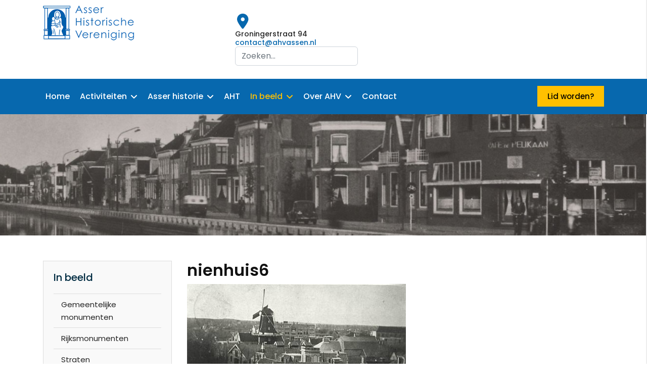

--- FILE ---
content_type: text/html; charset=utf-8
request_url: https://ahvassen.nl/in-beeld/item?id=137:nienhuis6&files_order=ordering
body_size: 10602
content:

<!doctype html>
<html lang="nl-nl" dir="ltr">
	<head>
		
		<meta name="viewport" content="width=device-width, initial-scale=1, shrink-to-fit=no">
		<meta charset="utf-8">
	<meta name="description" content="Asser Historische Vereniging">
	<meta name="generator" content="Joomla! - Open Source Content Management">
	<title>In beeld - nienhuis6</title>
	<link href="/images/logo/icon.png" rel="icon" type="image/vnd.microsoft.icon">
	<link href="https://ahvassen.nl/component/search/?id=137:nienhuis6&amp;files_order=ordering&amp;Itemid=147&amp;format=opensearch" rel="search" title="Search Asser Historische Vereniging" type="application/opensearchdescription+xml">
<link href="/media/vendor/joomla-custom-elements/css/joomla-alert.min.css?0.4.1" rel="stylesheet">
	<link href="/components/com_fwgallery/assets/css/fw-uikit-3.21.5.min.css" rel="stylesheet">
	<link href="/plugins/fwgallerytmpl/classic/assets/css/fwmg-design-styles.css?v=100" rel="stylesheet">
	<link href="/components/com_fwgallery/assets/css/lightgallery.min.css" rel="stylesheet">
	<link href="//fonts.googleapis.com/css?family=Poppins:100,100i,200,200i,300,300i,400,400i,500,500i,600,600i,700,700i,800,800i,900,900i&amp;subset=latin&amp;display=swap" rel="stylesheet" media="none" onload="media=&quot;all&quot;">
	<link href="/templates/dustrian/css/bootstrap.min.css" rel="stylesheet">
	<link href="/plugins/system/helixultimate/assets/css/system-j4.min.css" rel="stylesheet">
	<link href="/media/system/css/joomla-fontawesome.min.css?715c8d" rel="stylesheet">
	<link href="/templates/dustrian/css/template.css" rel="stylesheet">
	<link href="/templates/dustrian/css/presets/default.css" rel="stylesheet">
	<link href="/templates/dustrian/css/custom.css" rel="stylesheet">
	<link href="/templates/dustrian/css/flaticon.css" rel="stylesheet">
	<link href="/templates/dustrian/css/shop.css" rel="stylesheet">
	<link href="/components/com_sppagebuilder/assets/css/font-awesome-6.min.css?13bea3cde590997c1094f9bba14d719a" rel="stylesheet">
	<link href="/components/com_sppagebuilder/assets/css/font-awesome-v4-shims.css?13bea3cde590997c1094f9bba14d719a" rel="stylesheet">
	<link href="/components/com_sppagebuilder/assets/css/animate.min.css?13bea3cde590997c1094f9bba14d719a" rel="stylesheet">
	<link href="/components/com_sppagebuilder/assets/css/sppagebuilder.css?13bea3cde590997c1094f9bba14d719a" rel="stylesheet">
	<link href="/components/com_sppagebuilder/assets/css/magnific-popup.css" rel="stylesheet">
	<link href="/components/com_sppagebuilder/assets/css/color-switcher.css?13bea3cde590997c1094f9bba14d719a" rel="stylesheet">
	<style>html {font-size: 16px;}#fwgallery .fwmg-grid-item-name {
    font-size: 0.875rem;
}</style>
	<style>:root {
--one_color: #FFC000;
--two_color: #030E2C; 
--three_color: #8a6137;
--four_color: #1B1B1B;
}</style>
	<style>body{font-family: 'Poppins', sans-serif;font-size: 15px;font-weight: 400;text-decoration: none;}
</style>
	<style>h1{font-family: 'Poppins', sans-serif;font-weight: 800;text-decoration: none;}
</style>
	<style>h2{font-family: 'Poppins', sans-serif;font-weight: 600;text-decoration: none;}
</style>
	<style>h3{font-family: 'Poppins', sans-serif;text-decoration: none;}
</style>
	<style>h4{font-family: 'Poppins', sans-serif;text-decoration: none;}
</style>
	<style>h5{font-family: 'Poppins', sans-serif;font-weight: 600;text-decoration: none;}
</style>
	<style>h6{font-family: 'Poppins', sans-serif;font-weight: 600;text-decoration: none;}
</style>
	<style>.sp-megamenu-parent > li > a, .sp-megamenu-parent > li > span, .sp-megamenu-parent .sp-dropdown li.sp-menu-item > a{font-family: 'Poppins', sans-serif;font-size: 16px;font-weight: 500;text-decoration: none;}
</style>
	<style>.menu.nav-pills > li > a, .menu.nav-pills > li > span, .menu.nav-pills .sp-dropdown li.sp-menu-item > a{font-family: 'Poppins', sans-serif;font-size: 16px;font-weight: 500;text-decoration: none;}
</style>
	<style>.logo-image {height:70px;}.logo-image-phone {height:70px;}</style>
	<style>#sp-top-bars{ background-color:#ffffff; }</style>
	<style>@media(min-width: 1400px) {.sppb-row-container { max-width: 1320px; }}</style>
	<style>:root {--sppb-topbar-bg-color: #333333; --sppb-topbar-text-color: #aaaaaa; --sppb-header-bg-color: #0345bf; --sppb-logo-text-color: #0345bf; --sppb-menu-text-color: #252525; --sppb-menu-text-hover-color: #0345bf; --sppb-menu-text-active-color: #0345bf; --sppb-menu-dropdown-bg-color: #ffffff; --sppb-menu-dropdown-text-color: #252525; --sppb-menu-dropdown-text-hover-color: #0345bf; --sppb-menu-dropdown-text-active-color: #0345bf; --sppb-offcanvas-menu-icon-color: #000000; --sppb-offcanvas-menu-bg-color: #ffffff; --sppb-offcanvas-menu-items-and-items-color: #252525; --sppb-offcanvas-menu-active-menu-item-color: #0345bf; --sppb-text-color: #252525; --sppb-bg-color: #ffffff; --sppb-link-color: #0345bf; --sppb-link-hover-color: #044cd0; --sppb-footer-bg-color: #171717; --sppb-footer-text-color: #ffffff; --sppb-footer-link-color: #a2a2a2; --sppb-footer-link-hover-color: #ffffff}</style>
<script src="/media/vendor/jquery/js/jquery.min.js?3.7.1"></script>
	<script src="/media/legacy/js/jquery-noconflict.min.js?504da4"></script>
	<script type="application/json" class="joomla-script-options new">{"data":{"breakpoints":{"tablet":991,"mobile":480},"header":{"stickyOffset":"100"}},"joomla.jtext":{"ERROR":"Fout","MESSAGE":"Bericht","NOTICE":"Attentie","WARNING":"Waarschuwing","JCLOSE":"Sluiten","JOK":"Ok","JOPEN":"Open"},"system.paths":{"root":"","rootFull":"https:\/\/ahvassen.nl\/","base":"","baseFull":"https:\/\/ahvassen.nl\/"},"csrf.token":"23ac081041c2868cf1b8094d6d51c132"}</script>
	<script src="/media/system/js/core.min.js?a3d8f8"></script>
	<script src="/media/vendor/bootstrap/js/alert.min.js?5.3.8" type="module"></script>
	<script src="/media/vendor/bootstrap/js/button.min.js?5.3.8" type="module"></script>
	<script src="/media/vendor/bootstrap/js/carousel.min.js?5.3.8" type="module"></script>
	<script src="/media/vendor/bootstrap/js/collapse.min.js?5.3.8" type="module"></script>
	<script src="/media/vendor/bootstrap/js/dropdown.min.js?5.3.8" type="module"></script>
	<script src="/media/vendor/bootstrap/js/modal.min.js?5.3.8" type="module"></script>
	<script src="/media/vendor/bootstrap/js/offcanvas.min.js?5.3.8" type="module"></script>
	<script src="/media/vendor/bootstrap/js/popover.min.js?5.3.8" type="module"></script>
	<script src="/media/vendor/bootstrap/js/scrollspy.min.js?5.3.8" type="module"></script>
	<script src="/media/vendor/bootstrap/js/tab.min.js?5.3.8" type="module"></script>
	<script src="/media/vendor/bootstrap/js/toast.min.js?5.3.8" type="module"></script>
	<script src="/media/system/js/showon.min.js?e51227" type="module"></script>
	<script src="/media/system/js/messages.min.js?9a4811" type="module"></script>
	<script src="/components/com_fwgallery/assets/js/fw-uikit-3.21.5.min.js"></script>
	<script src="/components/com_fwgallery/assets/js/fw-uikit-icons-3.21.5.min.js"></script>
	<script src="/components/com_fwgallery/assets/js/list.js?v=115"></script>
	<script src="/components/com_fwgallery/assets/js/custom-icons.js?v=103"></script>
	<script src="/components/com_fwgallery/assets/js/lightgallery.min.js"></script>
	<script src="/components/com_fwgallery/assets/js/lg-fullscreen.min.js"></script>
	<script src="/components/com_fwgallery/assets/js/lg-zoom.min.js"></script>
	<script src="/templates/dustrian/js/main.js"></script>
	<script src="/templates/dustrian/js/custom.js"></script>
	<script src="/components/com_sppagebuilder/assets/js/jquery.parallax.js?13bea3cde590997c1094f9bba14d719a"></script>
	<script src="/components/com_sppagebuilder/assets/js/sppagebuilder.js?13bea3cde590997c1094f9bba14d719a" defer></script>
	<script src="/components/com_sppagebuilder/assets/js/jquery.magnific-popup.min.js"></script>
	<script src="/components/com_sppagebuilder/assets/js/addons/image.js"></script>
	<script src="/components/com_sppagebuilder/assets/js/addons/text_block.js"></script>
	<script src="/components/com_sppagebuilder/assets/js/color-switcher.js?13bea3cde590997c1094f9bba14d719a"></script>
	<script>template="dustrian";</script>
	<script>
				document.addEventListener("DOMContentLoaded", () =>{
					window.htmlAddContent = window?.htmlAddContent || "";
					if (window.htmlAddContent) {
        				document.body.insertAdjacentHTML("beforeend", window.htmlAddContent);
					}
				});
			</script>
	<script> </script>
	<script>
			const initColorMode = () => {
				const colorVariableData = [];
				const sppbColorVariablePrefix = "--sppb";
				let activeColorMode = localStorage.getItem("sppbActiveColorMode") || "";
				activeColorMode = "";
				const modes = [];

				if(!modes?.includes(activeColorMode)) {
					activeColorMode = "";
					localStorage.setItem("sppbActiveColorMode", activeColorMode);
				}

				document?.body?.setAttribute("data-sppb-color-mode", activeColorMode);

				if (!localStorage.getItem("sppbActiveColorMode")) {
					localStorage.setItem("sppbActiveColorMode", activeColorMode);
				}

				if (window.sppbColorVariables) {
					const colorVariables = typeof(window.sppbColorVariables) === "string" ? JSON.parse(window.sppbColorVariables) : window.sppbColorVariables;

					for (const colorVariable of colorVariables) {
						const { path, value } = colorVariable;
						const variable = String(path[0]).trim().toLowerCase().replaceAll(" ", "-");
						const mode = path[1];
						const variableName = `${sppbColorVariablePrefix}-${variable}`;

						if (activeColorMode === mode) {
							colorVariableData.push(`${variableName}: ${value}`);
						}
					}

					document.documentElement.style.cssText += colorVariableData.join(";");
				}
			};

			window.sppbColorVariables = [];
			
			initColorMode();

			document.addEventListener("DOMContentLoaded", initColorMode);
		</script>
	</head>
	<body class="site helix-ultimate hu com_fwgallery com-fwgallery view-item layout-default task-none itemid-147 nl-nl ltr layout-fluid offcanvas-init offcanvs-position-right">

		
		
		<div class="body-wrapper">
			<div class="body-innerwrapper">
								
<section id="sp-top-bars" >

						<div class="container">
				<div class="container-inner">
			
	
<div class="row">
	<div id="sp-logo" class="col-lg-4 "><div class="sp-column "><div class="logo"><a href="/">
				<img class='logo-image  d-none d-lg-inline-block'
					srcset='https://ahvassen.nl/images/logo/logo.png 1x'
					src='https://ahvassen.nl/images/logo/logo.png'
					height='70px'
					alt='Asser Historische Vereniging'
				/>
				<img class="logo-image-phone d-inline-block d-lg-none" src="https://ahvassen.nl/images/logo/logo.png" alt="Asser Historische Vereniging" /></a></div></div></div><div id="sp-top1" class="col-lg-8 "><div class="sp-column text-rightt"><div class="sp-module "><div class="sp-module-content"><div class="mod-sppagebuilder  sp-page-builder" data-module_id="90">
	<div class="page-content">
		<section id="section-id-1623788305644" class="sppb-section sppb-section-content-center" ><div class="sppb-row-container"><div class="sppb-row sppb-align-center"><div class="sppb-col-md-4  " id="column-wrap-id-1623790879595"><div id="column-id-1623790879595" class="sppb-column " ><div class="sppb-column-addons"></div></div></div><div class="sppb-col-md-4 sppp-column-vertical-align  sppb-hidden-lg sppb-hidden-md sppb-hidden-sm sppb-hidden-xs " id="column-wrap-id-1623788305640"><div id="column-id-1623788305640" class="sppb-column  sppb-align-items-center" ><div class="sppb-column-addons"><div id="sppb-addon-wrapper-1623789396417" class="sppb-addon-wrapper  addon-root-feature"><div id="sppb-addon-1623789396417" class="clearfix  "     ><div class="sppb-addon-content-align-left sppb-addon sppb-addon-feature sppb-text-left "><div class="sppb-addon-content"><div class="sppb-media"><div class="pull-left"><div class="sppb-icon"><span class="sppb-icon-container" role="img" aria-label="Groningerstraat 94"><i class="fas fa-map-marker-alt" aria-hidden="true"></i></span></div></div><div class="sppb-media-body"><div class="sppb-media-content"><h3 class="sppb-addon-title sppb-feature-box-title sppb-media-heading">Groningerstraat 94</h3><div class="sppb-addon-text"><a href="#">contact@ahvassen.nl</a></div></div></div></div></div></div><style type="text/css">#sppb-addon-1623789396417{
box-shadow: 0 0 0 0 #ffffff;
}#sppb-addon-1623789396417{
color: rgba(119, 119, 119, 0.67);
border-radius: 0px;




}
@media (max-width: 1199.98px) {#sppb-addon-1623789396417{padding-top: 15px;

padding-bottom: 15px;
}}
@media (max-width: 991.98px) {#sppb-addon-1623789396417{padding-top: 15px;

padding-bottom: 15px;
}}
@media (max-width: 767.98px) {#sppb-addon-1623789396417{padding-top: 15px;

padding-bottom: 15px;
}}
@media (max-width: 575.98px) {#sppb-addon-1623789396417{padding-top: 15px;

padding-bottom: 15px;
}}#sppb-addon-wrapper-1623789396417{
margin-top: 0px;
margin-right: 0px;
margin-bottom: 0px;
margin-left: 0px;
}
@media (max-width: 1199.98px) {#sppb-addon-wrapper-1623789396417{}}
@media (max-width: 991.98px) {#sppb-addon-wrapper-1623789396417{}}
@media (max-width: 767.98px) {#sppb-addon-wrapper-1623789396417{}}
@media (max-width: 575.98px) {#sppb-addon-wrapper-1623789396417{}}#sppb-addon-1623789396417 .sppb-addon-title{
color: #222;
}
#sppb-addon-1623789396417 .sppb-addon-title{
font-weight: 500;
font-size: 14px;
line-height: 16px;
}
@media (max-width: 1199.98px) {#sppb-addon-1623789396417 .sppb-addon-title{}}
@media (max-width: 991.98px) {#sppb-addon-1623789396417 .sppb-addon-title{}}
@media (max-width: 767.98px) {#sppb-addon-1623789396417 .sppb-addon-title{}}
@media (max-width: 575.98px) {#sppb-addon-1623789396417 .sppb-addon-title{}}#sppb-addon-1623789396417 i{padding-top:1px;}#sppb-addon-1623789396417 .sppb-addon-feature:before{content:" ";height:100%;width:2px;background:#eeeeee;display:block;position:absolute;left:0;margin-left:-25px;}#sppb-addon-1623789396417 .sppb-addon-feature:after{content:" ";height:100%;width:2px;background:#eeeeee;display:block;position:absolute;right:0;margin-right:0px;top:0;}</style><style type="text/css">#sppb-addon-1623789396417{
}#sppb-addon-1623789396417 .sppb-addon-text{
}#sppb-addon-1623789396417 .sppb-media-content{
}
@media (max-width: 1199.98px) {#sppb-addon-1623789396417 .sppb-media-content{}}
@media (max-width: 991.98px) {#sppb-addon-1623789396417 .sppb-media-content{}}
@media (max-width: 767.98px) {#sppb-addon-1623789396417 .sppb-media-content{}}
@media (max-width: 575.98px) {#sppb-addon-1623789396417 .sppb-media-content{}}#sppb-addon-1623789396417 .sppb-addon-text{
font-weight: 500;
font-size: 14px;
line-height: 16px;
}
@media (max-width: 1199.98px) {#sppb-addon-1623789396417 .sppb-addon-text{}}
@media (max-width: 991.98px) {#sppb-addon-1623789396417 .sppb-addon-text{}}
@media (max-width: 767.98px) {#sppb-addon-1623789396417 .sppb-addon-text{}}
@media (max-width: 575.98px) {#sppb-addon-1623789396417 .sppb-addon-text{}}#sppb-addon-1623789396417 .sppb-feature-box-title{
font-weight: 500;
font-size: 14px;
line-height: 16px;
}
@media (max-width: 1199.98px) {#sppb-addon-1623789396417 .sppb-feature-box-title{}}
@media (max-width: 991.98px) {#sppb-addon-1623789396417 .sppb-feature-box-title{}}
@media (max-width: 767.98px) {#sppb-addon-1623789396417 .sppb-feature-box-title{}}
@media (max-width: 575.98px) {#sppb-addon-1623789396417 .sppb-feature-box-title{}}#sppb-addon-1623789396417 .sppb-icon .sppb-icon-container{
display:inline-block;text-align:center;
box-shadow: 0 0 0 0 #ffffff;
color: #0768AE;
}
@media (max-width: 1199.98px) {#sppb-addon-1623789396417 .sppb-icon .sppb-icon-container{}}
@media (max-width: 991.98px) {#sppb-addon-1623789396417 .sppb-icon .sppb-icon-container{}}
@media (max-width: 767.98px) {#sppb-addon-1623789396417 .sppb-icon .sppb-icon-container{}}
@media (max-width: 575.98px) {#sppb-addon-1623789396417 .sppb-icon .sppb-icon-container{}}#sppb-addon-1623789396417 .sppb-icon{
}#sppb-addon-1623789396417 .sppb-icon .sppb-icon-container > i{
font-size: 30px;width: 30px;height: 30px;line-height: 30px;
}
@media (max-width: 1199.98px) {#sppb-addon-1623789396417 .sppb-icon .sppb-icon-container > i{}}
@media (max-width: 991.98px) {#sppb-addon-1623789396417 .sppb-icon .sppb-icon-container > i{}}
@media (max-width: 767.98px) {#sppb-addon-1623789396417 .sppb-icon .sppb-icon-container > i{}}
@media (max-width: 575.98px) {#sppb-addon-1623789396417 .sppb-icon .sppb-icon-container > i{}}#sppb-addon-1623789396417 .sppb-addon-content{
text-align: left;
}#sppb-addon-1623789396417 .sppb-media-content .sppb-btn{
margin-top: 25px;
margin-right: 0px;
margin-bottom: 0px;
margin-left: 0px;
}
@media (max-width: 1199.98px) {#sppb-addon-1623789396417 .sppb-media-content .sppb-btn{}}
@media (max-width: 991.98px) {#sppb-addon-1623789396417 .sppb-media-content .sppb-btn{}}
@media (max-width: 767.98px) {#sppb-addon-1623789396417 .sppb-media-content .sppb-btn{}}
@media (max-width: 575.98px) {#sppb-addon-1623789396417 .sppb-media-content .sppb-btn{}}#sppb-addon-1623789396417 #btn-1623789396417.sppb-btn-custom{
padding: 8px 22px 10px 22px;
}#sppb-addon-1623789396417 #btn-1623789396417.sppb-btn-custom{
font-size: 16px;
}
@media (max-width: 1199.98px) {#sppb-addon-1623789396417 #btn-1623789396417.sppb-btn-custom{}}
@media (max-width: 991.98px) {#sppb-addon-1623789396417 #btn-1623789396417.sppb-btn-custom{}}
@media (max-width: 767.98px) {#sppb-addon-1623789396417 #btn-1623789396417.sppb-btn-custom{}}
@media (max-width: 575.98px) {#sppb-addon-1623789396417 #btn-1623789396417.sppb-btn-custom{}}#sppb-addon-1623789396417 #btn-1623789396417.sppb-btn-custom{
background-color: #0080FE;
color: #FFFFFF;
}#sppb-addon-1623789396417 #btn-1623789396417.sppb-btn-custom:hover{
background-color: #de6906;
color: #FFFFFF;
}#sppb-addon-1623789396417 .sppb-media-content .sppb-btn-2{
}#sppb-addon-1623789396417 #btn-1623789396417-2.sppb-btn-custom{
}#sppb-addon-1623789396417 #btn-1623789396417-2.sppb-btn-custom{
}
@media (max-width: 1199.98px) {#sppb-addon-1623789396417 #btn-1623789396417-2.sppb-btn-custom{}}
@media (max-width: 991.98px) {#sppb-addon-1623789396417 #btn-1623789396417-2.sppb-btn-custom{}}
@media (max-width: 767.98px) {#sppb-addon-1623789396417 #btn-1623789396417-2.sppb-btn-custom{}}
@media (max-width: 575.98px) {#sppb-addon-1623789396417 #btn-1623789396417-2.sppb-btn-custom{}}#sppb-addon-1623789396417 #btn-1623789396417-2.sppb-btn-custom{
}#sppb-addon-1623789396417 #btn-1623789396417-2.sppb-btn-custom:hover{
}#sppb-addon-1623789396417 .sppb-feature-box-title,#sppb-addon-1623789396417 .sppb-feature-box-title a{
color: #222;
}#sppb-addon-1623789396417:hover .sppb-feature-box-title,#sppb-addon-1623789396417:hover .sppb-feature-box-title a{
}#sppb-addon-1623789396417:hover .sppb-addon-text{
}#sppb-addon-1623789396417:hover .sppb-icon-container{
}#sppb-addon-1623789396417{
transition: .3s;
}#sppb-addon-1623789396417:hover{
box-shadow: 0 0 0 0 #ffffff;
}</style></div></div></div></div></div><div class="sppb-col-md-4 sppp-column-vertical-align  " id="column-wrap-id-1623788305641"><div id="column-id-1623788305641" class="sppb-column  sppb-align-items-center" ><div class="sppb-column-addons"><div id="sppb-addon-wrapper-1635527882136" class="sppb-addon-wrapper  addon-root-module"><div id="sppb-addon-1635527882136" class="clearfix  "     ><div class="sppb-addon sppb-addon-module "><div class="sppb-addon-content"><div class="search">
	<form action="/in-beeld/item?id=137:nienhuis6&amp;files_order=ordering" method="post">
		<label for="mod-search-searchword108" class="hide-label">Search ...</label> <input name="searchword" id="mod-search-searchword108" class="form-control" type="search" placeholder="Zoeken...">		<input type="hidden" name="task" value="search">
		<input type="hidden" name="option" value="com_search">
		<input type="hidden" name="Itemid" value="147">
	</form>
</div>
</div></div><style type="text/css">#sppb-addon-1635527882136{
box-shadow: 0 0 0 0 #ffffff;
}#sppb-addon-1635527882136{
border-radius: 0px;
}
@media (max-width: 1199.98px) {#sppb-addon-1635527882136{}}
@media (max-width: 991.98px) {#sppb-addon-1635527882136{}}
@media (max-width: 767.98px) {#sppb-addon-1635527882136{}}
@media (max-width: 575.98px) {#sppb-addon-1635527882136{}}#sppb-addon-wrapper-1635527882136{
margin-top: 0px;
margin-right: 0px;
margin-bottom: 0px;
margin-left: 0px;
}
@media (max-width: 1199.98px) {#sppb-addon-wrapper-1635527882136{}}
@media (max-width: 991.98px) {#sppb-addon-wrapper-1635527882136{}}
@media (max-width: 767.98px) {#sppb-addon-wrapper-1635527882136{}}
@media (max-width: 575.98px) {#sppb-addon-wrapper-1635527882136{}}#sppb-addon-1635527882136 .sppb-addon-title{
}</style><style type="text/css"></style></div></div></div></div></div></div></div></section><style type="text/css">.sp-page-builder .page-content #section-id-1627490765426{background-color:#0768AE;box-shadow:0 0 0 0 #ffffff;}.sp-page-builder .page-content #section-id-1627490765426{padding-top:15px;padding-right:0px;padding-bottom:15px;padding-left:0px;margin-top:0px;margin-right:0px;margin-bottom:0px;margin-left:0px;border-radius:0px;}.sp-page-builder .page-content #section-id-1627490765426.sppb-row-overlay{border-radius:0px;}#column-id-1627490765425{border-radius:0px;}#column-wrap-id-1627490765425{max-width:33.333333333333%;flex-basis:33.333333333333%;}@media (max-width:1199.98px) {#column-wrap-id-1627490765425{max-width:33.333333333333%;flex-basis:33.333333333333%;}}@media (max-width:991.98px) {#column-wrap-id-1627490765425{max-width:100%;flex-basis:100%;}}@media (max-width:767.98px) {#column-wrap-id-1627490765425{max-width:100%;flex-basis:100%;}}@media (max-width:575.98px) {#column-wrap-id-1627490765425{max-width:100%;flex-basis:100%;}}#column-id-1627490765425 .sppb-column-overlay{border-radius:0px;}#column-wrap-id-1627490921249{max-width:33.333333333333%;flex-basis:33.333333333333%;}@media (max-width:1199.98px) {#column-wrap-id-1627490921249{max-width:33.333333333333%;flex-basis:33.333333333333%;}}@media (max-width:991.98px) {#column-wrap-id-1627490921249{max-width:100%;flex-basis:100%;}}@media (max-width:767.98px) {#column-wrap-id-1627490921249{max-width:100%;flex-basis:100%;}}@media (max-width:575.98px) {#column-wrap-id-1627490921249{max-width:100%;flex-basis:100%;}}#column-wrap-id-1643221925989{max-width:33.333333333333%;flex-basis:33.333333333333%;}@media (max-width:1199.98px) {#column-wrap-id-1643221925989{max-width:33.333333333333%;flex-basis:33.333333333333%;}}@media (max-width:991.98px) {#column-wrap-id-1643221925989{max-width:100%;flex-basis:100%;}}@media (max-width:767.98px) {#column-wrap-id-1643221925989{max-width:100%;flex-basis:100%;}}@media (max-width:575.98px) {#column-wrap-id-1643221925989{max-width:100%;flex-basis:100%;}}.sp-page-builder .page-content #section-id-1623791881252{box-shadow:0 0 0 0 #ffffff;}.sp-page-builder .page-content #section-id-1623791881252{padding-right:0px;padding-left:0px;margin-top:0px;margin-right:0px;margin-bottom:0px;margin-left:0px;border-radius:0px;}.sp-page-builder .page-content #section-id-1623791881252.sppb-row-overlay{border-radius:0px;}#column-id-1623791881251{border-radius:0px;}#column-wrap-id-1623791881251{max-width:100%;flex-basis:100%;}@media (max-width:1199.98px) {#column-wrap-id-1623791881251{max-width:100%;flex-basis:100%;}}@media (max-width:991.98px) {#column-wrap-id-1623791881251{max-width:100%;flex-basis:100%;}}@media (max-width:767.98px) {#column-wrap-id-1623791881251{max-width:100%;flex-basis:100%;}}@media (max-width:575.98px) {#column-wrap-id-1623791881251{max-width:100%;flex-basis:100%;}}#column-id-1623791881251 .sppb-column-overlay{border-radius:0px;}.sp-page-builder .page-content #section-id-1623788305644{box-shadow:0 0 0 0 #ffffff;}.sp-page-builder .page-content #section-id-1623788305644{padding-top:26px;padding-bottom:26px;margin-top:0px;margin-right:0px;margin-bottom:0px;margin-left:0px;border-radius:0px;}.sp-page-builder .page-content #section-id-1623788305644.sppb-row-overlay{border-radius:0px;}#column-wrap-id-1623790879595{max-width:33.333333333333%;flex-basis:33.333333333333%;}@media (max-width:1199.98px) {#column-wrap-id-1623790879595{max-width:33.333333333333%;flex-basis:33.333333333333%;}}@media (max-width:991.98px) {#column-wrap-id-1623790879595{max-width:100%;flex-basis:100%;}}@media (max-width:767.98px) {#column-wrap-id-1623790879595{max-width:100%;flex-basis:100%;}}@media (max-width:575.98px) {#column-wrap-id-1623790879595{max-width:100%;flex-basis:100%;}}#column-id-1623788305640{border-radius:0px;}#column-wrap-id-1623788305640{max-width:33.333333333333%;flex-basis:33.333333333333%;}@media (max-width:1199.98px) {#column-wrap-id-1623788305640{max-width:33.333333333333%;flex-basis:33.333333333333%;}}@media (max-width:991.98px) {#column-wrap-id-1623788305640{max-width:100%;flex-basis:100%;}}@media (max-width:767.98px) {#column-wrap-id-1623788305640{max-width:100%;flex-basis:100%;}}@media (max-width:575.98px) {#column-wrap-id-1623788305640{max-width:100%;flex-basis:100%;}}#column-id-1623788305640 .sppb-column-overlay{border-radius:0px;}#column-id-1623788305641{border-radius:0px;}#column-wrap-id-1623788305641{max-width:33.333333333333%;flex-basis:33.333333333333%;}@media (max-width:1199.98px) {#column-wrap-id-1623788305641{max-width:33.333333333333%;flex-basis:33.333333333333%;}}@media (max-width:991.98px) {#column-wrap-id-1623788305641{max-width:100%;flex-basis:100%;}}@media (max-width:767.98px) {#column-wrap-id-1623788305641{max-width:100%;flex-basis:100%;}}@media (max-width:575.98px) {#column-wrap-id-1623788305641{max-width:100%;flex-basis:100%;}}#column-id-1623788305641 .sppb-column-overlay{border-radius:0px;}</style>	</div>
</div></div></div></div></div></div>
							</div>
			</div>
			
	</section>

<header id="sp-header" class="industry">

						<div class="container">
				<div class="container-inner">
			
	
<div class="row">
	<div id="sp-menu" class="col-4 col-sm-4 col-md-4 col-lg-9 "><div class="sp-column  d-flex align-items-center justify-content-end"><nav class="sp-megamenu-wrapper d-flex" role="navigation"><a id="offcanvas-toggler" aria-label="Menu" class="offcanvas-toggler-right d-flex d-lg-none" href="#"><div class="burger-icon" aria-hidden="true"><span></span><span></span><span></span></div></a><ul class="sp-megamenu-parent menu-animation-fade d-none d-lg-block"><li class="sp-menu-item"><a   href="/"  >Home</a></li><li class="sp-menu-item sp-has-child"><a   href="/activiteiten/nieuws"  >Activiteiten</a><div class="sp-dropdown sp-dropdown-main sp-menu-right" style="width: 280px;"><div class="sp-dropdown-inner"><ul class="sp-dropdown-items"><li class="sp-menu-item"><a   href="/activiteiten/nieuws"  >Nieuws</a></li><li class="sp-menu-item"><a   href="/activiteiten/agenda"  >Agenda</a></li><li class="sp-menu-item"><a   href="/activiteiten/kantoor"  >Kantoor</a></li><li class="sp-menu-item"><a   href="/activiteiten/stadswandelingen"  >Stadswandelingen</a></li><li class="sp-menu-item"><a   href="/activiteiten/fotopresentaties"  >Fotopresentaties</a></li><li class="sp-menu-item"><a   href="/activiteiten/films"  >Films</a></li><li class="sp-menu-item"><a   href="/activiteiten/exposities"  >Exposities</a></li><li class="sp-menu-item"><a   href="/activiteiten/vlootdagen"  >Vlootdagen</a></li></ul></div></div></li><li class="sp-menu-item sp-has-child"><a   href="/asser-historie/assen-in-t-kort"  >Asser historie</a><div class="sp-dropdown sp-dropdown-main sp-menu-right" style="width: 280px;"><div class="sp-dropdown-inner"><ul class="sp-dropdown-items"><li class="sp-menu-item"><a   href="/asser-historie/assen-in-t-kort"  >Assen in 't kort</a></li><li class="sp-menu-item sp-has-child"><a   href="/asser-historie/buurtschappen"  >Buurtschappen</a><div class="sp-dropdown sp-dropdown-sub sp-menu-right" style="width: 280px;"><div class="sp-dropdown-inner"><ul class="sp-dropdown-items"><li class="sp-menu-item"><a   href="/asser-historie/buurtschappen/anreep-en-schieven"  >Anreep en Schieven</a></li><li class="sp-menu-item"><a   href="/asser-historie/buurtschappen/baggelhuizen"  >Baggelhuizen</a></li><li class="sp-menu-item"><a   href="/asser-historie/buurtschappen/loon"  >Loon</a></li><li class="sp-menu-item"><a   href="/asser-historie/buurtschappen/peelo"  >Peelo</a></li><li class="sp-menu-item"><a   href="/asser-historie/buurtschappen/pittelo"  >Pittelo</a></li><li class="sp-menu-item"><a   href="/asser-historie/buurtschappen/witten"  >Witten</a></li><li class="sp-menu-item"><a   href="/asser-historie/buurtschappen/zeijerveld"  >Zeijerveld</a></li></ul></div></div></li><li class="sp-menu-item"><a   href="/asser-historie/weetjes"  >Weetjes</a></li><li class="sp-menu-item"><a   href="/asser-historie/asser-stedelied"  >Asser Stedelied</a></li><li class="sp-menu-item"><a   href="/asser-historie/plaatsnamen"  >Plaatsnamen</a></li><li class="sp-menu-item"><a   href="/asser-historie/weblinks"  >Weblinks</a></li></ul></div></div></li><li class="sp-menu-item"><a   href="/asser-historisch-tijdschrift"  >AHT</a></li><li class="sp-menu-item sp-has-child current-item active"><a aria-current="page"  href="/in-beeld"  >In beeld</a><div class="sp-dropdown sp-dropdown-main sp-menu-right" style="width: 280px;"><div class="sp-dropdown-inner"><ul class="sp-dropdown-items"><li class="sp-menu-item"><a   href="/in-beeld/gemeentelijke-monumenten"  >Gemeentelijke monumenten</a></li><li class="sp-menu-item"><a   href="/in-beeld/rijksmonumenten"  >Rijksmonumenten</a></li><li class="sp-menu-item"><a   href="/in-beeld/straten"  >Straten</a></li><li class="sp-menu-item"><a   href="/in-beeld/deuren"  >Deuren</a></li></ul></div></div></li><li class="sp-menu-item sp-has-child"><a   href="/over-ahv/kantoor"  >Over AHV</a><div class="sp-dropdown sp-dropdown-main sp-menu-right" style="width: 280px;"><div class="sp-dropdown-inner"><ul class="sp-dropdown-items"><li class="sp-menu-item"><a   href="/over-ahv/kantoor"  >Kantoor</a></li><li class="sp-menu-item"><a   href="/over-ahv/het-bestuur"  >Het bestuur</a></li><li class="sp-menu-item"><a   href="/over-ahv/vrijwilligers"  >Vrijwilligers</a></li><li class="sp-menu-item"><a   href="/over-ahv/ledenavonden"  >Ledenavonden</a></li><li class="sp-menu-item"><a   href="/over-ahv/excursies"  >Excursies</a></li><li class="sp-menu-item"><a   href="/over-ahv/promotie-artikelen"  >Promotie-artikelen</a></li><li class="sp-menu-item"><a   href="/over-ahv/jaarverslagen"  >Jaarverslagen</a></li><li class="sp-menu-item"><a   href="/over-ahv/anbi-status"  >ANBI status</a></li><li class="sp-menu-item"><a   href="/over-ahv/sponsor-worden"  >Sponsor worden</a></li></ul></div></div></li><li class="sp-menu-item"><a   href="/contact"  >Contact</a></li></ul></nav></div></div><div id="sp-search" class="col-8 col-sm-8 col-md-8 col-lg-3 "><div class="sp-column  d-flex align-items-center"><div class="sp-module "><div class="sp-module-content"><div class="mod-sppagebuilder  sp-page-builder" data-module_id="102">
	<div class="page-content">
		<section id="section-id-1623791881252" class="sppb-section" ><div class="sppb-row-container"><div class="sppb-row"><div class="sppb-col-md-12  " id="column-wrap-id-1623791881251"><div id="column-id-1623791881251" class="sppb-column " ><div class="sppb-column-addons"><div id="sppb-addon-wrapper-1623791881255" class="sppb-addon-wrapper  addon-root-button-group"><div id="sppb-addon-1623791881255" class="clearfix  "     ><div class="sppb-addon sppb-addon-button-group"><div class="sppb-addon-content"><a href="/lid-worden"  id="btn-16237918812550" class="sppb-btn  sppb-btn-custom sppb-btn-rounded">Lid worden?</a></div></div><style type="text/css">#sppb-addon-1623791881255 .sppb-btn{
box-shadow: 0 0 0 0 #ffffff;
}#sppb-addon-1623791881255{
border-radius: 0px;
}
@media (max-width: 1199.98px) {#sppb-addon-1623791881255{}}
@media (max-width: 991.98px) {#sppb-addon-1623791881255{}}
@media (max-width: 767.98px) {#sppb-addon-1623791881255{}}
@media (max-width: 575.98px) {#sppb-addon-1623791881255{}}#sppb-addon-wrapper-1623791881255{
margin-top: 0px;
margin-right: 0px;
margin-bottom: 0px;
margin-left: 0px;
}
@media (max-width: 1199.98px) {#sppb-addon-wrapper-1623791881255{}}
@media (max-width: 991.98px) {#sppb-addon-wrapper-1623791881255{}}
@media (max-width: 767.98px) {#sppb-addon-wrapper-1623791881255{}}
@media (max-width: 575.98px) {#sppb-addon-wrapper-1623791881255{}}#sppb-addon-1623791881255 .sppb-addon-title{
}</style><style type="text/css">#sppb-addon-1623791881255 .sppb-addon-content{
margin: -0px;
}
@media (max-width: 1199.98px) {#sppb-addon-1623791881255 .sppb-addon-content{}}
@media (max-width: 991.98px) {#sppb-addon-1623791881255 .sppb-addon-content{}}
@media (max-width: 767.98px) {#sppb-addon-1623791881255 .sppb-addon-content{}}
@media (max-width: 575.98px) {#sppb-addon-1623791881255 .sppb-addon-content{}}#sppb-addon-1623791881255 .sppb-addon-content .sppb-btn{
margin: 0px;
}
@media (max-width: 1199.98px) {#sppb-addon-1623791881255 .sppb-addon-content .sppb-btn{}}
@media (max-width: 991.98px) {#sppb-addon-1623791881255 .sppb-addon-content .sppb-btn{}}
@media (max-width: 767.98px) {#sppb-addon-1623791881255 .sppb-addon-content .sppb-btn{}}
@media (max-width: 575.98px) {#sppb-addon-1623791881255 .sppb-addon-content .sppb-btn{}}#sppb-addon-1623791881255 .sppb-addon.sppb-addon-button-group{
text-align: right;
}#sppb-addon-1623791881255 #btn-16237918812550.sppb-btn-custom{
padding: 10px 20px 10px 20px;
}
@media (max-width: 1199.98px) {#sppb-addon-1623791881255 #btn-16237918812550.sppb-btn-custom{padding: 10px 20px 10px 20px;}}
@media (max-width: 991.98px) {#sppb-addon-1623791881255 #btn-16237918812550.sppb-btn-custom{padding: 10px 20px 10px 20px;}}
@media (max-width: 767.98px) {#sppb-addon-1623791881255 #btn-16237918812550.sppb-btn-custom{}}
@media (max-width: 575.98px) {#sppb-addon-1623791881255 #btn-16237918812550.sppb-btn-custom{}}#sppb-addon-1623791881255 #btn-16237918812550.sppb-btn-custom{
font-weight: 500;
font-size: 15px;
}
@media (max-width: 1199.98px) {#sppb-addon-1623791881255 #btn-16237918812550.sppb-btn-custom{}}
@media (max-width: 991.98px) {#sppb-addon-1623791881255 #btn-16237918812550.sppb-btn-custom{font-size: 15px;}}
@media (max-width: 767.98px) {#sppb-addon-1623791881255 #btn-16237918812550.sppb-btn-custom{}}
@media (max-width: 575.98px) {#sppb-addon-1623791881255 #btn-16237918812550.sppb-btn-custom{}}#sppb-addon-1623791881255 #btn-16237918812550.sppb-btn-custom{
background-color: #FFC000;
color: #000000;
}#sppb-addon-1623791881255 #btn-16237918812550.sppb-btn-custom:hover{
background-color: #25283a;
color: #fff;
}</style></div></div></div></div></div></div></div></section><style type="text/css">.sp-page-builder .page-content #section-id-1627490765426{background-color:#0768AE;box-shadow:0 0 0 0 #ffffff;}.sp-page-builder .page-content #section-id-1627490765426{padding-top:15px;padding-right:0px;padding-bottom:15px;padding-left:0px;margin-top:0px;margin-right:0px;margin-bottom:0px;margin-left:0px;border-radius:0px;}.sp-page-builder .page-content #section-id-1627490765426.sppb-row-overlay{border-radius:0px;}#column-id-1627490765425{border-radius:0px;}#column-wrap-id-1627490765425{max-width:33.333333333333%;flex-basis:33.333333333333%;}@media (max-width:1199.98px) {#column-wrap-id-1627490765425{max-width:33.333333333333%;flex-basis:33.333333333333%;}}@media (max-width:991.98px) {#column-wrap-id-1627490765425{max-width:100%;flex-basis:100%;}}@media (max-width:767.98px) {#column-wrap-id-1627490765425{max-width:100%;flex-basis:100%;}}@media (max-width:575.98px) {#column-wrap-id-1627490765425{max-width:100%;flex-basis:100%;}}#column-id-1627490765425 .sppb-column-overlay{border-radius:0px;}#column-wrap-id-1627490921249{max-width:33.333333333333%;flex-basis:33.333333333333%;}@media (max-width:1199.98px) {#column-wrap-id-1627490921249{max-width:33.333333333333%;flex-basis:33.333333333333%;}}@media (max-width:991.98px) {#column-wrap-id-1627490921249{max-width:100%;flex-basis:100%;}}@media (max-width:767.98px) {#column-wrap-id-1627490921249{max-width:100%;flex-basis:100%;}}@media (max-width:575.98px) {#column-wrap-id-1627490921249{max-width:100%;flex-basis:100%;}}#column-wrap-id-1643221925989{max-width:33.333333333333%;flex-basis:33.333333333333%;}@media (max-width:1199.98px) {#column-wrap-id-1643221925989{max-width:33.333333333333%;flex-basis:33.333333333333%;}}@media (max-width:991.98px) {#column-wrap-id-1643221925989{max-width:100%;flex-basis:100%;}}@media (max-width:767.98px) {#column-wrap-id-1643221925989{max-width:100%;flex-basis:100%;}}@media (max-width:575.98px) {#column-wrap-id-1643221925989{max-width:100%;flex-basis:100%;}}.sp-page-builder .page-content #section-id-1623791881252{box-shadow:0 0 0 0 #ffffff;}.sp-page-builder .page-content #section-id-1623791881252{padding-right:0px;padding-left:0px;margin-top:0px;margin-right:0px;margin-bottom:0px;margin-left:0px;border-radius:0px;}.sp-page-builder .page-content #section-id-1623791881252.sppb-row-overlay{border-radius:0px;}#column-id-1623791881251{border-radius:0px;}#column-wrap-id-1623791881251{max-width:100%;flex-basis:100%;}@media (max-width:1199.98px) {#column-wrap-id-1623791881251{max-width:100%;flex-basis:100%;}}@media (max-width:991.98px) {#column-wrap-id-1623791881251{max-width:100%;flex-basis:100%;}}@media (max-width:767.98px) {#column-wrap-id-1623791881251{max-width:100%;flex-basis:100%;}}@media (max-width:575.98px) {#column-wrap-id-1623791881251{max-width:100%;flex-basis:100%;}}#column-id-1623791881251 .sppb-column-overlay{border-radius:0px;}</style>	</div>
</div></div></div></div></div></div>
							</div>
			</div>
			
	</header>

<section id="sp-section-3" >

				
	
<div class="row">
	<div id="sp-title" class="col-lg-12 "><div class="sp-column "><div class="sp-page-title"style="background-image: url(/images/headers/header-02.jpg#joomlaImage://local-images/headers/header-02.jpg?width=1920&height=250);"><div class="container"><h2 class="sp-page-title-heading">In beeld</h2></div></div></div></div></div>
				
	</section>

<section id="sp-main-body" >

										<div class="container">
					<div class="container-inner">
						
	
<div class="row">
	<aside id="sp-left" class="col-lg-3 "><div class="sp-column "><div class="sp-module _menulinks"><h3 class="sp-module-title">In beeld</h3><div class="sp-module-content"><ul class="menu">
<li class="item-218"><a href="/in-beeld/gemeentelijke-monumenten" >Gemeentelijke monumenten</a></li><li class="item-219"><a href="/in-beeld/rijksmonumenten" >Rijksmonumenten</a></li><li class="item-220"><a href="/in-beeld/straten" >Straten</a></li><li class="item-221"><a href="/in-beeld/deuren" >Deuren</a></li></ul>
</div></div><div class="sp-module wordlid"><div class="sp-module-content">
<div id="mod-custom152" class="mod-custom custom">
    <p><a title="Lid Worden?" href="/lid-worden"><img src="/images/content/lidworden.png" width="316" height="191" loading="lazy" data-path="local-images:/lidworden.png" /></a></p></div>
</div></div></div></aside>
<div id="sp-component" class="col-lg-9 ">
	<div class="sp-column ">
		<div id="system-message-container" aria-live="polite">
	</div>


		
		<div id="fwgallery" class="fwcss fwk-scope fwmg-file fwmg-file-image fwmg-design-classic">
    <div class="fwmg-page-header">
        <h2 itemprop="headline" data-title="nienhuis6">nienhuis6</h2>
    </div>
    <div fwk-grid>
        <div class="fwk-width-3-5@m">
			<div class="fwmg-file-thumb">
				            <div class="fwmg-file-thumb-img">
                <img alt="nienhuis6" data-id="137" src="/in-beeld/item/img?format=raw&amp;js=1&amp;w=1200&amp;h=800&amp;id=137:nienhuis6" />
                <a href="/in-beeld/item/img?format=raw&amp;js=1&amp;w=1200&amp;h=800&amp;id=137:nienhuis6" class="fwk-button fwk-button-secondary fwmg-item-full"><span fwk-icon="expand"></span></a>

            </div>
<script>
document.addEventListener('DOMContentLoaded', function() {
	(function($) {
	$('.fwmg-file-thumb-img').lightGallery({
		selector:'.fwmg-item-full',
		download: false,
		hideBarsDelay: 10000
	});
	})(jQuery);
});
</script>			</div>
			<div>
<div class="fwmg-file-gallery">
    <div class="fwmg-file-gallery-btn-left">
        <button type="button" class="fwk-button"><span fwk-icon="arrow-left"></span></button>
    </div>
    <div class="fwmg-file-gallery-thumbs-wrapper" data-start="26" data-end="56" data-limit="30" data-qty="61">
        <ul class="fwmg-file-gallery-thumbs">
			            <li data-id="122">
                <img src="/in-beeld/item/img?format=raw&amp;w=96&amp;h=96&amp;id=122:brinkstraat-c" />
            </li>
            <li data-id="123">
                <img src="/in-beeld/item/img?format=raw&amp;w=96&amp;h=96&amp;id=123:brinkstraat-d" />
            </li>
            <li data-id="124">
                <img src="/in-beeld/item/img?format=raw&amp;w=96&amp;h=96&amp;id=124:brinkstraat-e" />
            </li>
            <li data-id="125">
                <img src="/in-beeld/item/img?format=raw&amp;w=96&amp;h=96&amp;id=125:collardslaan-a" />
            </li>
            <li data-id="126">
                <img src="/in-beeld/item/img?format=raw&amp;w=96&amp;h=96&amp;id=126:collardslaan-b" />
            </li>
            <li data-id="127">
                <img src="/in-beeld/item/img?format=raw&amp;w=96&amp;h=96&amp;id=127:collardslaan-c" />
            </li>
            <li data-id="128">
                <img src="/in-beeld/item/img?format=raw&amp;w=96&amp;h=96&amp;id=128:collardslaan-d" />
            </li>
            <li data-id="129">
                <img src="/in-beeld/item/img?format=raw&amp;w=96&amp;h=96&amp;id=129:collardslaan-e" />
            </li>
            <li data-id="130">
                <img src="/in-beeld/item/img?format=raw&amp;w=96&amp;h=96&amp;id=130:loon-balloerweg-1" />
            </li>
            <li data-id="131">
                <img src="/in-beeld/item/img?format=raw&amp;w=96&amp;h=96&amp;id=131:markt-2" />
            </li>
            <li data-id="132">
                <img src="/in-beeld/item/img?format=raw&amp;w=96&amp;h=96&amp;id=132:markt-b" />
            </li>
            <li data-id="133">
                <img src="/in-beeld/item/img?format=raw&amp;w=96&amp;h=96&amp;id=133:markt-c" />
            </li>
            <li data-id="134">
                <img src="/in-beeld/item/img?format=raw&amp;w=96&amp;h=96&amp;id=134:markt-d" />
            </li>
            <li data-id="135">
                <img src="/in-beeld/item/img?format=raw&amp;w=96&amp;h=96&amp;id=135:markt-e" />
            </li>
            <li data-id="136">
                <img src="/in-beeld/item/img?format=raw&amp;w=96&amp;h=96&amp;id=136:molen-molenstraat" />
            </li>
            <li data-id="137" class="active">
                <img src="/in-beeld/item/img?format=raw&amp;w=96&amp;h=96&amp;id=137:nienhuis6" />
            </li>
            <li data-id="138">
                <img src="/in-beeld/item/img?format=raw&amp;w=96&amp;h=96&amp;id=138:noordersingel-a" />
            </li>
            <li data-id="139">
                <img src="/in-beeld/item/img?format=raw&amp;w=96&amp;h=96&amp;id=139:noordersingel-b" />
            </li>
            <li data-id="140">
                <img src="/in-beeld/item/img?format=raw&amp;w=96&amp;h=96&amp;id=140:noordersingel-c" />
            </li>
            <li data-id="141">
                <img src="/in-beeld/item/img?format=raw&amp;w=96&amp;h=96&amp;id=141:stationspl13" />
            </li>
            <li data-id="142">
                <img src="/in-beeld/item/img?format=raw&amp;w=96&amp;h=96&amp;id=142:stationsplein-a" />
            </li>
            <li data-id="143">
                <img src="/in-beeld/item/img?format=raw&amp;w=96&amp;h=96&amp;id=143:stationsplein-b-e1490270528228" />
            </li>
            <li data-id="144">
                <img src="/in-beeld/item/img?format=raw&amp;w=96&amp;h=96&amp;id=144:stationsplein-c" />
            </li>
            <li data-id="145">
                <img src="/in-beeld/item/img?format=raw&amp;w=96&amp;h=96&amp;id=145:stationsplein-d" />
            </li>
            <li data-id="146">
                <img src="/in-beeld/item/img?format=raw&amp;w=96&amp;h=96&amp;id=146:vaart-1-2" />
            </li>
            <li data-id="147">
                <img src="/in-beeld/item/img?format=raw&amp;w=96&amp;h=96&amp;id=147:vaart1862kiers" />
            </li>
            <li data-id="148">
                <img src="/in-beeld/item/img?format=raw&amp;w=96&amp;h=96&amp;id=148:vaart1900" />
            </li>
            <li data-id="149">
                <img src="/in-beeld/item/img?format=raw&amp;w=96&amp;h=96&amp;id=149:vaart1903" />
            </li>
            <li data-id="150">
                <img src="/in-beeld/item/img?format=raw&amp;w=96&amp;h=96&amp;id=150:vaart1919" />
            </li>
            <li data-id="151">
                <img src="/in-beeld/item/img?format=raw&amp;w=96&amp;h=96&amp;id=151:vaart1924" />
            </li>
        </ul>
    </div>
    <div class="fwmg-file-gallery-btn-right fwk-text-right">
        <button type="button" class="fwk-button"><span fwk-icon="arrow-right"></span></button>
    </div>
</div>
<script>
document.addEventListener('DOMContentLoaded', function() {
	(function($) {
        $('.fwmg-file-gallery-thumbs li.active').click();
    })(jQuery);
});
</script>
			</div>
			<div class="fwmg-file-bottom">
							</div>
        </div>
        <div class="fwk-width-2-5@m fwmg-file-text">
				<div class="fwmg-file-gallery-name">
		<span fwk-icon="folder"></span>
		<a href="/in-beeld?id=4:straten">
			Straten		</a>
	</div>
            <div class="fwmg-file-description"></div>
        </div>
    </div>
</div>
<script>
var fwmg_alert_default_title = 'Merk op';
document.addEventListener('DOMContentLoaded', function() {
	(function($) {
	function fwmg_calc_gallery_btns($frame) {
        var $film = $frame.find('.fwmg-file-gallery-thumbs');
		var $left_btn = $frame.find('.fwmg-file-gallery-btn-left').css('opacity', 0);
		var $right_btn = $frame.find('.fwmg-file-gallery-btn-right').css('opacity', 0);

		var qty = $film.find('li').length;
		var $active = $film.find('li.active');
		var pos = $active.length?$film.find('li').index($active[0]):0;

		if (pos > 0) {
			$left_btn.animate({'opacity': 1}, 300);
		} else {
			$left_btn.animate({'opacity': 0}, 300);
		}

		if (pos + 1 < qty) {
			$right_btn.animate({'opacity': 1}, 300);
		} else {
			$right_btn.animate({'opacity': 0}, 300);
		}
	}

	$('.fwmg-file-gallery-thumbs-wrapper').each(function() {
		fwmg_calc_gallery_btns($(this));
	});

    $('.fwmg-file-gallery-thumbs li.active').click();

    $('.fwmg-file').on('click', '.fwmg-file-gallery-thumbs li', function(ev) {
		ev.stopImmediatePropagation();
        var $el = $(this);
		var el_width = $el.width();
        var $film = $el.closest('.fwmg-file-gallery-thumbs');
        var $frame = $el.closest('.fwmg-file-gallery-thumbs-wrapper');
		var $file_wrp = $frame.closest('.fwmg-file');

		var pos = $film.find('li').index(this);

		var left_eadge = pos * (el_width + 8);
		var right_eadge = left_eadge + (el_width + 8);

        var current_offset = parseInt($film.css('margin-left')) * -1;

		if (left_eadge < current_offset) {
			$film.animate({'margin-left': (left_eadge * -1) + 'px'}, 300);
		}

		if (right_eadge > current_offset + $frame.width()) {
			$film.animate({'margin-left': ((right_eadge - $frame.width()) * -1) + 'px'}, 300);
		}

        if (!$el.hasClass('active')) {
            $film.find('.active').removeClass('active');
            $el.addClass('active');
			$('.fwmg-file-gallery button').attr('disabled', true);

			fwmg_calc_gallery_btns($frame);

			var id = $el.data('id');
			var $left_wrp = $file_wrp.find('.fwmg-file-thumb');
			var height = $left_wrp.height();
			$left_wrp.css('min-height', height+'px').html('<div class="fwk-position-center" fwk-spinner></div>');
			var $right_wrp = $file_wrp.find('.fwmg-file-text').addClass('fwmg-loading');
			$.ajax({
				type: 'post',
				dataType: 'json',
				data: {
					option: 'com_fwgallery',
					format: 'json',
					layout: 'item',
					view: 'item',
					id: id,
					modal: $film.closest('.fwk-modal').length,
					is_site: 1
				}
			}).done(function(data) {
				$('.fwmg-file-gallery button').attr('disabled', false);
				if (data.left) {
					$left_wrp.html(data.left);
					var $img = $left_wrp.find('img');
					if ($img.length) {
						$img.on('load', function() {
							$left_wrp.css('min-height', '');
						});
					} else {
						setTimeout(function() {
							$left_wrp.css('min-height', '');
						}, 1000);
					}
				}
				if (data.right) {
					$right_wrp.html(data.right);
				}
				$right_wrp.removeClass('fwmg-loading');
			});
        }
    }).on('click', '.fwmg-file-gallery-btn-left', function(ev) {
		ev.stopImmediatePropagation();
		var $btn = $(this);
        var $film = $btn.parent().find('.fwmg-file-gallery-thumbs');

		var $active = $film.find('li.active');
		var pos = $active.length?$film.find('li').index($active[0]):0;
		if (pos > 0) {
            var $frame = $btn.closest('.fwmg-file-gallery-thumbs-wrapper');
            var img_start = $frame.data('start');
            var img_limit = $frame.data('limit');

			$film.find('li').eq(pos - 1).click();
            if (pos < 5 && img_start > 0) {
                var img_limitstart = Math.max(0, img_start - img_limit);
                $.ajax({
                    type: 'post',
                    dataType: 'json',
                    data : {
        				option: 'com_fwgallery',
        				format: 'json',
        				layout: 'tmpl',
        				tmpl: 'item.gallery_items',
        				view: 'item',
                        limitstart: img_limitstart,
                        limit: Math.min(img_limit, img_start),
              			is_site: 1
                    }
                }).done(function(data) {
                    if (data.html) {
                        var $elems = $(data.html);
                        $elems.find('img').on('load', function() {
                            var $el = $(this).closest('li');
                    		var el_width = $el.width();
                            var current_offset = parseInt($film.css('margin-left'));
                            $film.css('margin-left', (current_offset - el_width)+'px');
                        });
                        $film.prepend($elems);
                        $frame.data('start', img_start - $elems.find('img').length);
                    }
                    if (data.msg) {
                        alert(data.msg);
                    }
                });
            }
		}
    }).on('click', '.fwmg-file-gallery-btn-right', function(ev) {
		ev.stopImmediatePropagation();
		var $btn = $(this);
        var $film = $btn.parent().find('.fwmg-file-gallery-thumbs');
		var qty = $film.find('li').length;
		var $active = $film.find('li.active');
		var pos = $active.length?$film.find('li').index($active[0]):0;
		if (pos < qty) {
			$film.find('li').eq(pos + 1).click();

            var $frame = $btn.closest('.fwmg-file-gallery-thumbs-wrapper');
            var img_end = $frame.data('end');
            var img_qty = $frame.data('qty');
            var img_limit = $frame.data('limit');
/* if left less then 5 images and not all images loaded - load more */
            if (qty - pos < 5 && img_end < img_qty) {
                var img_limitstart = img_end;
                $.ajax({
                    type: 'post',
                    dataType: 'json',
                    data : {
        				option: 'com_fwgallery',
        				format: 'json',
        				layout: 'tmpl',
        				tmpl: 'item.gallery_items',
        				view: 'item',
                        limitstart: img_limitstart,
                        limit: Math.min(img_limit, img_qty - img_end),
              			is_site: 1
                    }
                }).done(function(data) {
                    if (data.html) {
                        var $elems = $(data.html);
                        $film.append($elems);
                        $frame.data('end', img_end + $elems.find('img').length);
                    }
                    if (data.msg) {
                        alert(data.msg);
                    }
                });
            }
		}
    });
	$("body").keydown(function(e) {
		/* if lightbox is on, skip keys pressing */
		if ($(this).hasClass('lg-on')) return;
		/* otherwise imitate clicking of gallery buttons */
	    if ((e.keyCode || e.which) == 37) {
	        $('.fwmg-file-gallery-btn-left').click();
	    } else if ((e.keyCode || e.which) == 39) {
	        $('.fwmg-file-gallery-btn-right').click();
	    }
	});
	})(jQuery);
});
</script>


			</div>
</div>
</div>
											</div>
				</div>
						
	</section>

<section id="sp-bottoms" >

						<div class="container">
				<div class="container-inner">
			
	
<div class="row">
	<div id="sp-bottom1" class="col-lg-12 "><div class="sp-column "><div class="sp-module "><div class="sp-module-content"><div class="mod-sppagebuilder  sp-page-builder" data-module_id="107">
	<div class="page-content">
		<section id="section-id-1627490765426" class="sppb-section sppb-section-content-center" ><div class="sppb-row-container"><div class="sppb-row sppb-align-center"><div class="sppb-col-md-4  " id="column-wrap-id-1627490765425"><div id="column-id-1627490765425" class="sppb-column " ><div class="sppb-column-addons"><div id="sppb-addon-wrapper-1627490921252" class="sppb-addon-wrapper  addon-root-heading"><div id="sppb-addon-1627490921252" class="clearfix  "     ><div class="sppb-addon sppb-addon-header"><h2 class="sppb-addon-title">© 2022 Asser Historische Vereniging</h2></div><style type="text/css">#sppb-addon-1627490921252{
box-shadow: 0 0 0 0 #ffffff;
}#sppb-addon-1627490921252{
color: #eee;
border-radius: 0px;
}
@media (max-width: 1199.98px) {#sppb-addon-1627490921252{}}
@media (max-width: 991.98px) {#sppb-addon-1627490921252{}}
@media (max-width: 767.98px) {#sppb-addon-1627490921252{}}
@media (max-width: 575.98px) {#sppb-addon-1627490921252{}}#sppb-addon-wrapper-1627490921252{
margin-top: 10px;
margin-right: 0px;
margin-bottom: 10px;
margin-left: 0px;
}
@media (max-width: 1199.98px) {#sppb-addon-wrapper-1627490921252{}}
@media (max-width: 991.98px) {#sppb-addon-wrapper-1627490921252{}}
@media (max-width: 767.98px) {#sppb-addon-wrapper-1627490921252{}}
@media (max-width: 575.98px) {#sppb-addon-wrapper-1627490921252{}}#sppb-addon-1627490921252 .sppb-addon-title{
}</style><style type="text/css">#sppb-addon-1627490921252 .sppb-addon-header .sppb-addon-title{
font-weight: 400;
font-size: 16px;
}
@media (max-width: 1199.98px) {#sppb-addon-1627490921252 .sppb-addon-header .sppb-addon-title{}}
@media (max-width: 991.98px) {#sppb-addon-1627490921252 .sppb-addon-header .sppb-addon-title{}}
@media (max-width: 767.98px) {#sppb-addon-1627490921252 .sppb-addon-header .sppb-addon-title{}}
@media (max-width: 575.98px) {#sppb-addon-1627490921252 .sppb-addon-header .sppb-addon-title{}}#sppb-addon-1627490921252 .sppb-addon.sppb-addon-header{
text-align: left;
}#sppb-addon-1627490921252 .sppb-addon-header .sppb-addon-title{
margin-top: 0px;
margin-right: 0px;
margin-bottom: 0px;
margin-left: 0px;
padding-top: 0px;
padding-right: 0px;
padding-bottom: 0px;
padding-left: 0px;
}
@media (max-width: 1199.98px) {#sppb-addon-1627490921252 .sppb-addon-header .sppb-addon-title{}}
@media (max-width: 991.98px) {#sppb-addon-1627490921252 .sppb-addon-header .sppb-addon-title{}}
@media (max-width: 767.98px) {#sppb-addon-1627490921252 .sppb-addon-header .sppb-addon-title{}}
@media (max-width: 575.98px) {#sppb-addon-1627490921252 .sppb-addon-header .sppb-addon-title{}}</style></div></div></div></div></div><div class="sppb-col-md-4  " id="column-wrap-id-1627490921249"><div id="column-id-1627490921249" class="sppb-column " ><div class="sppb-column-addons"><div id="sppb-addon-wrapper-1643222447892" class="sppb-addon-wrapper  addon-root-image"><div id="sppb-addon-1643222447892" class="clearfix  "     ><div class="sppb-addon sppb-addon-single-image  footer2 sppb-addon-image-shape"><div class="sppb-addon-content"><div class="sppb-addon-single-image-container"><img  class="sppb-img-responsive " src="/images/logo/logo-footer.png"  alt="Partners" title="" width="" height="" /></div></div></div><style type="text/css">#sppb-addon-1643222447892{
box-shadow: 0 0 0 0 #ffffff;
}#sppb-addon-1643222447892{
border-radius: 0px;
}
@media (max-width: 1199.98px) {#sppb-addon-1643222447892{}}
@media (max-width: 991.98px) {#sppb-addon-1643222447892{}}
@media (max-width: 767.98px) {#sppb-addon-1643222447892{}}
@media (max-width: 575.98px) {#sppb-addon-1643222447892{}}#sppb-addon-wrapper-1643222447892{
margin-top: 10px;
margin-right: 0px;
margin-bottom: 10px;
margin-left: 0px;
}
@media (max-width: 1199.98px) {#sppb-addon-wrapper-1643222447892{}}
@media (max-width: 991.98px) {#sppb-addon-wrapper-1643222447892{}}
@media (max-width: 767.98px) {#sppb-addon-wrapper-1643222447892{}}
@media (max-width: 575.98px) {#sppb-addon-wrapper-1643222447892{}}#sppb-addon-1643222447892 .sppb-addon-title{
}</style><style type="text/css">#sppb-addon-1643222447892 .sppb-addon-single-image-container img{
border-radius: 0px;
}#sppb-addon-1643222447892 img{
}#sppb-addon-1643222447892 .sppb-addon-single-image-container{
border-radius: 0px;
}#sppb-addon-1643222447892{
text-align: center;
}</style></div></div></div></div></div><div class="sppb-col-md-4  " id="column-wrap-id-1643221925989"><div id="column-id-1643221925989" class="sppb-column " ><div class="sppb-column-addons"><div id="sppb-addon-wrapper-1643286693686" class="sppb-addon-wrapper  addon-root-text-block"><div id="sppb-addon-1643286693686" class="clearfix  "     ><div class="sppb-addon sppb-addon-text-block footer3" ><div class="sppb-addon-content  "><a href="https://www.facebook.com/ahvassen/" target="_blank" rel="noopener"> Facebook | </a><a href="/privacybeleid">Privacybeleid</a></div></div><style type="text/css">#sppb-addon-1643286693686{
box-shadow: 0 0 0 0 #ffffff;
}#sppb-addon-1643286693686{
color: #ffffff;
border-radius: 0px;
}
@media (max-width: 1199.98px) {#sppb-addon-1643286693686{}}
@media (max-width: 991.98px) {#sppb-addon-1643286693686{}}
@media (max-width: 767.98px) {#sppb-addon-1643286693686{}}
@media (max-width: 575.98px) {#sppb-addon-1643286693686{}}#sppb-addon-wrapper-1643286693686{
margin-top: 10px;
margin-right: 0px;
margin-bottom: 10px;
margin-left: 0px;
}
@media (max-width: 1199.98px) {#sppb-addon-wrapper-1643286693686{}}
@media (max-width: 991.98px) {#sppb-addon-wrapper-1643286693686{}}
@media (max-width: 767.98px) {#sppb-addon-wrapper-1643286693686{}}
@media (max-width: 575.98px) {#sppb-addon-wrapper-1643286693686{}}#sppb-addon-1643286693686 a {
	color: #ffffff;
}
#sppb-addon-1643286693686 a:hover,
#sppb-addon-1643286693686 a:focus,
#sppb-addon-1643286693686 a:active {
	color: #FFC000;
}
#sppb-addon-1643286693686 .sppb-addon-title{
}</style><style type="text/css">#sppb-addon-1643286693686 .sppb-addon-text-block{
text-align: right;
}#sppb-addon-1643286693686 .sppb-addon-text-block .sppb-addon-content{
}
@media (max-width: 1199.98px) {#sppb-addon-1643286693686 .sppb-addon-text-block .sppb-addon-content{}}
@media (max-width: 991.98px) {#sppb-addon-1643286693686 .sppb-addon-text-block .sppb-addon-content{}}
@media (max-width: 767.98px) {#sppb-addon-1643286693686 .sppb-addon-text-block .sppb-addon-content{}}
@media (max-width: 575.98px) {#sppb-addon-1643286693686 .sppb-addon-text-block .sppb-addon-content{}}#sppb-addon-1643286693686 .sppb-textblock-column{
}#sppb-addon-1643286693686 .sppb-addon-text-block .sppb-addon-content h1,#sppb-addon-1643286693686 .sppb-addon-text-block .sppb-addon-content h2,#sppb-addon-1643286693686 .sppb-addon-text-block .sppb-addon-content h3,#sppb-addon-1643286693686 .sppb-addon-text-block .sppb-addon-content h4,#sppb-addon-1643286693686 .sppb-addon-text-block .sppb-addon-content h5,#sppb-addon-1643286693686 .sppb-addon-text-block .sppb-addon-content h6{
}
@media (max-width: 1199.98px) {#sppb-addon-1643286693686 .sppb-addon-text-block .sppb-addon-content h1,#sppb-addon-1643286693686 .sppb-addon-text-block .sppb-addon-content h2,#sppb-addon-1643286693686 .sppb-addon-text-block .sppb-addon-content h3,#sppb-addon-1643286693686 .sppb-addon-text-block .sppb-addon-content h4,#sppb-addon-1643286693686 .sppb-addon-text-block .sppb-addon-content h5,#sppb-addon-1643286693686 .sppb-addon-text-block .sppb-addon-content h6{}}
@media (max-width: 991.98px) {#sppb-addon-1643286693686 .sppb-addon-text-block .sppb-addon-content h1,#sppb-addon-1643286693686 .sppb-addon-text-block .sppb-addon-content h2,#sppb-addon-1643286693686 .sppb-addon-text-block .sppb-addon-content h3,#sppb-addon-1643286693686 .sppb-addon-text-block .sppb-addon-content h4,#sppb-addon-1643286693686 .sppb-addon-text-block .sppb-addon-content h5,#sppb-addon-1643286693686 .sppb-addon-text-block .sppb-addon-content h6{}}
@media (max-width: 767.98px) {#sppb-addon-1643286693686 .sppb-addon-text-block .sppb-addon-content h1,#sppb-addon-1643286693686 .sppb-addon-text-block .sppb-addon-content h2,#sppb-addon-1643286693686 .sppb-addon-text-block .sppb-addon-content h3,#sppb-addon-1643286693686 .sppb-addon-text-block .sppb-addon-content h4,#sppb-addon-1643286693686 .sppb-addon-text-block .sppb-addon-content h5,#sppb-addon-1643286693686 .sppb-addon-text-block .sppb-addon-content h6{}}
@media (max-width: 575.98px) {#sppb-addon-1643286693686 .sppb-addon-text-block .sppb-addon-content h1,#sppb-addon-1643286693686 .sppb-addon-text-block .sppb-addon-content h2,#sppb-addon-1643286693686 .sppb-addon-text-block .sppb-addon-content h3,#sppb-addon-1643286693686 .sppb-addon-text-block .sppb-addon-content h4,#sppb-addon-1643286693686 .sppb-addon-text-block .sppb-addon-content h5,#sppb-addon-1643286693686 .sppb-addon-text-block .sppb-addon-content h6{}}</style></div></div></div></div></div></div></div></section><style type="text/css">.sp-page-builder .page-content #section-id-1627490765426{background-color:#0768AE;box-shadow:0 0 0 0 #ffffff;}.sp-page-builder .page-content #section-id-1627490765426{padding-top:15px;padding-right:0px;padding-bottom:15px;padding-left:0px;margin-top:0px;margin-right:0px;margin-bottom:0px;margin-left:0px;border-radius:0px;}.sp-page-builder .page-content #section-id-1627490765426.sppb-row-overlay{border-radius:0px;}#column-id-1627490765425{border-radius:0px;}#column-wrap-id-1627490765425{max-width:33.333333333333%;flex-basis:33.333333333333%;}@media (max-width:1199.98px) {#column-wrap-id-1627490765425{max-width:33.333333333333%;flex-basis:33.333333333333%;}}@media (max-width:991.98px) {#column-wrap-id-1627490765425{max-width:100%;flex-basis:100%;}}@media (max-width:767.98px) {#column-wrap-id-1627490765425{max-width:100%;flex-basis:100%;}}@media (max-width:575.98px) {#column-wrap-id-1627490765425{max-width:100%;flex-basis:100%;}}#column-id-1627490765425 .sppb-column-overlay{border-radius:0px;}#column-wrap-id-1627490921249{max-width:33.333333333333%;flex-basis:33.333333333333%;}@media (max-width:1199.98px) {#column-wrap-id-1627490921249{max-width:33.333333333333%;flex-basis:33.333333333333%;}}@media (max-width:991.98px) {#column-wrap-id-1627490921249{max-width:100%;flex-basis:100%;}}@media (max-width:767.98px) {#column-wrap-id-1627490921249{max-width:100%;flex-basis:100%;}}@media (max-width:575.98px) {#column-wrap-id-1627490921249{max-width:100%;flex-basis:100%;}}#column-wrap-id-1643221925989{max-width:33.333333333333%;flex-basis:33.333333333333%;}@media (max-width:1199.98px) {#column-wrap-id-1643221925989{max-width:33.333333333333%;flex-basis:33.333333333333%;}}@media (max-width:991.98px) {#column-wrap-id-1643221925989{max-width:100%;flex-basis:100%;}}@media (max-width:767.98px) {#column-wrap-id-1643221925989{max-width:100%;flex-basis:100%;}}@media (max-width:575.98px) {#column-wrap-id-1643221925989{max-width:100%;flex-basis:100%;}}</style>	</div>
</div></div></div></div></div></div>
							</div>
			</div>
			
	</section>
			</div>
		</div>

		<!-- Off Canvas Menu -->
		<div class="offcanvas-overlay"></div>
		<!-- Rendering the offcanvas style -->
		<!-- If canvas style selected then render the style -->
		<!-- otherwise (for old templates) attach the offcanvas module position -->
					<div class="offcanvas-menu border-menu">
	<div class="d-flex align-items-center p-3 pt-4">
				<a href="#" class="close-offcanvas" aria-label="Close Off-canvas">
			<div class="burger-icon">
				<span></span>
				<span></span>
				<span></span>
			</div>
		</a>
	</div>
	<div class="offcanvas-inner">
		<div class="d-flex header-modules mb-3">
			
					</div>
		
					<div class="sp-module _menu"><div class="sp-module-content"><ul class="menu">
<li class="item-101 default"><a href="/" >Home</a></li><li class="item-110 menu-deeper menu-parent"><a href="/activiteiten/nieuws" >Activiteiten<span class="menu-toggler"></span></a><ul class="menu-child"><li class="item-113"><a href="/activiteiten/nieuws" >Nieuws</a></li><li class="item-223"><a href="/activiteiten/agenda" >Agenda</a></li><li class="item-271"><a href="/activiteiten/kantoor" >Kantoor</a></li><li class="item-225"><a href="/activiteiten/stadswandelingen" >Stadswandelingen</a></li><li class="item-226"><a href="/activiteiten/fotopresentaties" >Fotopresentaties</a></li><li class="item-270"><a href="/activiteiten/films" >Films</a></li><li class="item-227"><a href="/activiteiten/exposities" >Exposities</a></li><li class="item-228"><a href="/activiteiten/vlootdagen" >Vlootdagen</a></li></ul></li><li class="item-111 menu-deeper menu-parent"><a href="/asser-historie/assen-in-t-kort" >Asser historie<span class="menu-toggler"></span></a><ul class="menu-child"><li class="item-176"><a href="/asser-historie/assen-in-t-kort" >Assen in 't kort</a></li><li class="item-178 menu-deeper menu-parent"><a href="/asser-historie/buurtschappen" >Buurtschappen<span class="menu-toggler"></span></a><ul class="menu-child"><li class="item-237"><a href="/asser-historie/buurtschappen/anreep-en-schieven" >Anreep en Schieven</a></li><li class="item-238"><a href="/asser-historie/buurtschappen/baggelhuizen" >Baggelhuizen</a></li><li class="item-239"><a href="/asser-historie/buurtschappen/loon" >Loon</a></li><li class="item-240"><a href="/asser-historie/buurtschappen/peelo" >Peelo</a></li><li class="item-241"><a href="/asser-historie/buurtschappen/pittelo" >Pittelo</a></li><li class="item-242"><a href="/asser-historie/buurtschappen/witten" >Witten</a></li><li class="item-243"><a href="/asser-historie/buurtschappen/zeijerveld" >Zeijerveld</a></li></ul></li><li class="item-179"><a href="/asser-historie/weetjes" >Weetjes</a></li><li class="item-180"><a href="/asser-historie/asser-stedelied" >Asser Stedelied</a></li><li class="item-181"><a href="/asser-historie/plaatsnamen" >Plaatsnamen</a></li><li class="item-229"><a href="/asser-historie/weblinks" >Weblinks</a></li></ul></li><li class="item-112"><a href="/asser-historisch-tijdschrift" >AHT</a></li><li class="item-147 current active menu-deeper menu-parent"><a href="/in-beeld" >In beeld<span class="menu-toggler"></span></a><ul class="menu-child"><li class="item-218"><a href="/in-beeld/gemeentelijke-monumenten" >Gemeentelijke monumenten</a></li><li class="item-219"><a href="/in-beeld/rijksmonumenten" >Rijksmonumenten</a></li><li class="item-220"><a href="/in-beeld/straten" >Straten</a></li><li class="item-221"><a href="/in-beeld/deuren" >Deuren</a></li></ul></li><li class="item-230 menu-deeper menu-parent"><a href="/over-ahv/kantoor" >Over AHV<span class="menu-toggler"></span></a><ul class="menu-child"><li class="item-222"><a href="/over-ahv/kantoor" >Kantoor</a></li><li class="item-502"><a href="/over-ahv/het-bestuur" >Het bestuur</a></li><li class="item-231"><a href="/over-ahv/vrijwilligers" >Vrijwilligers</a></li><li class="item-232"><a href="/over-ahv/ledenavonden" >Ledenavonden</a></li><li class="item-233"><a href="/over-ahv/excursies" >Excursies</a></li><li class="item-224"><a href="/over-ahv/promotie-artikelen" >Promotie-artikelen</a></li><li class="item-234"><a href="/over-ahv/jaarverslagen" >Jaarverslagen</a></li><li class="item-235"><a href="/over-ahv/anbi-status" >ANBI status</a></li><li class="item-236"><a href="/over-ahv/sponsor-worden" >Sponsor worden</a></li></ul></li><li class="item-174"><a href="/contact" >Contact</a></li></ul>
</div></div>
		
		
		
				
		
		<!-- custom module position -->
		
	</div>
</div>				

		
		

		<!-- Go to top -->
					</body>
</html>

--- FILE ---
content_type: application/javascript
request_url: https://ahvassen.nl/templates/dustrian/js/custom.js
body_size: -117
content:
function toggleTheme(value) {
    var sheets = document
		.getElementsByTagName('link');
		sheets[0].href = value;
}